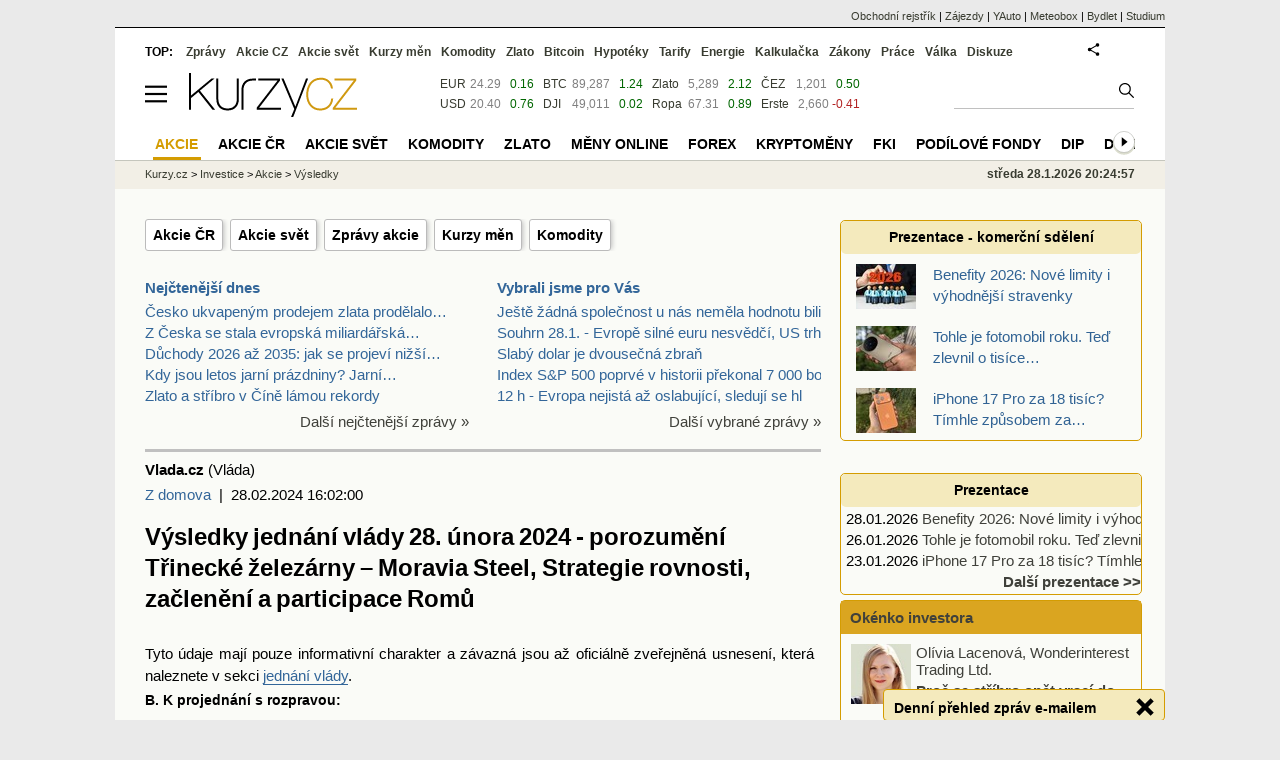

--- FILE ---
content_type: text/html; Charset=windows-1250
request_url: https://zpravy.kurzy.cz/759631-vysledky-jednani-vlady-28-unora-2024-porozumeni-trinecke-zelezarny--moravia-steel-strategie/
body_size: 73888
content:
<!DOCTYPE html>
<html lang="cs">
	<head>
	<meta http-equiv="X-UA-Compatible" content="IE=edge">

	
	<script>z_start = new Date();mobile_view=false;jsmobil=0;pp_gemius_identifier='bJg65lQdiyUcaJ.Ot8WA3qbSDiGUtkMFEWoPRiHjgM..u7';var pp_gemius_use_cmp=true;window['gtag_enable_tcf_support']=true</script>


	<meta charset="windows-1250"><meta http-equiv="content-language" content="cs">
	<title>Výsledky jednání vlády 28. února 2024 - porozumění Třinecké železárny – Moravia Steel, Strategie rovnosti, začlenění a participace Romů | Kurzy.cz</title>
	<meta name="description" content="Výsledky jednání vlády 28. února 2024"><meta property='og:image' content='https://i.fin.cz/zpravy/obrazky/31/759631/NZ6_8808_16_9_tw_254.jpg' /><meta name="author" content="Kurzy.cz">

	
		<meta name="viewport" content="width=990">
		<script>
	/* <![CDATA[ */
	var a_adv={rs_time:0,rs_timeout:1000,im:function(t){},ram:function(t){},repairIE:function(t){},all:function(t){},get_one:function(t,n){this.runfc("get_one",t,n)},rscript:function(t){},mscript:function(t){},runfc:function(t,n,i,e,o,r,f,s,u,c,m){if("undefined"==typeof a_advs)return 0==this.rs_time&&(this.rs_time=new Date().getTime()),new Date().getTime()-this.rs_time<this.rs_timeout&&"get_one"===t&&setTimeout(this.get_one.bind(this,n,i),100),!1;"get_one"===t&&a_advs.get_one(n,i)}};
	var alia_gSeznamSession
	var alia_adv = {code:'wAkcieVys',mc_msg_top:'10681',mc_msg_bot:'9400',mc_msg_rtb:'10681',AdFormCat:'208',tree_code:'wAkcieVys',flavour:'full',noview:'',lv:'1',nm:'1'};  
	var alia_gAdServer = 'rs.kurzy.cz'; 
	/*var alia_gAdServer = 'www.kurzy.cz';*/ 
	var alia_gAdPosition = 'wInvestice';
	var alia_gAdvBulkTemplates  = '______________';
	
		alia_adv.imm = '[base64]'; 
		var alia_gAdvBulkPositions  = '[base64]'; 
		var alia_gAdvPriority = '_doublesky_300adsense_|_250stranka_300adsense_|_rectangle_googlerectangle_|_rectangleclanky_rectangle_googlerectangle_'
	
	var alia_gCode = 'wAkcieVys';
	var alia_gLV = '1'
	var alia_gAdSpecialPosition = 'wZpravodaj'   
	
	var alia_gDFP = 1
	
	var alia_gVersion = ''
	var alia_adv_params = {};
	var a_adv_cizadb = false;
	var alia_gPrf = 'prf';
	/* ]]> */
</script>



	

	<script src="//s.fin.cz/l/levelN.asp?flavour=full&lmf=260127" async></script>

	 <link type="text/css" href="https://s.fin.cz/l/lm6.css?v=323" rel="stylesheet" media="all"> 

	
	
	<link rel="alternate" type="application/rss+xml" title="RSS kurzy.cz" href="https://www.kurzy.cz/zpravy/util/forext.dat?type=rss">
    <script defer src="https://s.fin.cz/l/js/all2025.js?lmf=251126b" charset="utf-8"></script>

	
	<script src="//ajax.googleapis.com/ajax/libs/jquery/3.6.0/jquery.min.js"></script>

	<meta name="robots" content="max-image-preview:large">
<link media="all" rel="stylesheet" href="https://s.fin.cz/l/mk_pridat_do_lm.css" type="text/css" />
<!-- Criteo Loader File -->
<script type="text/javascript" src="//dynamic.criteo.com/js/ld/ld.js?a=121473" async="true"></script>
<!-- END Criteo Loader File -->

<!-- Criteo Purchase Tag -->
<script type="text/javascript">
  window.criteo_q = window.criteo_q || [];
  var deviceType = /iPad/.test(navigator.userAgent) ? "t" : /Mobile|iP(hone|od)|Android|BlackBerry|IEMobile|Silk/.test(navigator.userAgent) ? "m" : "d";
  window.criteo_q.push(
    { event: "setAccount", account: 121473 },
    { event: "setEmail", email: "" },
    { event: "setSiteType", type: deviceType},
    { event: "trackTransaction",
      id: "1769628297690",
      item: [
       {id: "759631", price: "0.004", quantity: "1" }
     ]}
  );
</script>
<!-- END Criteo Purchase Tag -->
<script type="application/ld+json">
  {
    "@context": "https://schema.org",
    "@type": "NewsArticle",
    "headline": "Výsledky jednání vlády 28. února 2024 - porozumění Třinecké železárny – Moravia Steel, Strategie rovnosti, začlenění a participace Romů",
    "description": "Výsledky jednání vlády 28. února 2024",
    "image": ["https://i.fin.cz/zpravy/obrazky/31/759631/NZ6_8808_16_9_tw_254.jpg"],
    "datePublished": "2024-02-28T16:02:00.000+01:00"
  }
</script>
	<link rel="canonical" href="https://zpravy.kurzy.cz/759631-vysledky-jednani-vlady-28-unora-2024-porozumeni-trinecke-zelezarny--moravia-steel-strategie/">
	<link rel="previewimage" href="https://i.fin.cz/zpravy/obrazky/31/759631/NZ6_8808_16_9_tw_254.jpg">	
	</head>
	<body>
	
	
	<div id="adv_mobile"><script>a_adv.im('mobile')</script></div>
	
	<div id="ram" class="ecb">
	
		
		
			<div id="adv_ram"><script>a_adv.im('ram')</script></div>
		
		

		<div id="ram_inner" class="ecb">
		<script>a_adv.ram('k')</script>

		
			<div id="contentnew" class="ecb 1">
		

			
				
					<div id="adv_content"><script> a_adv.im('content') </script></div>
				
			

			
			
  

  <style>
  

  </style>

  
	<!-- levy pravy sloupec bez predelu -->
	<div id="main" class="ecb">
	  <div id="leftcolumn" class="ecb">
		
		
		
		
		<div class="menu-page-wrapper">
		<ul class="topmenu"><li><a href="https://www.kurzy.cz/akcie-cz/">Akcie ČR</a></li><li><a href="https://www.kurzy.cz/akcie-svet/">Akcie svět</a></li><li><a href="https://zpravy.kurzy.cz/akcie-ve-svete/">Zprávy akcie</a></li><li><a href="https://www.kurzy.cz/kurzy-men/aktualni/">Kurzy měn</a></li><li><a href="https://www.kurzy.cz/komodity/">Komodity</a></li></ul>  
		</div>
		
		
		<!--lc-->
		<div style="clear: both"><div style="clear: both"><div class="toptwins" style="float: left;">
  <div class="border">
  	<h3 class="headaa"><a href="https://zpravy.kurzy.cz/l.asp?SF=ctenost_dnes">Nejčtenější dnes</a></h3>
  	<p class="nepar" style="padding-left: 5px"><a href="https://zpravy.kurzy.cz/846431-cesko-ukvapenym-prodejem-zlata-prodelalo-realne-pres-130-miliard-korun-treba-na-zlate-uloupenem/" title="Česko ukvapeným prodejem zlata prodělalo reálně přes 130 miliard korun, třeba na zlatě uloupeném nacisty takřka miliardu" target="_top">Česko ukvapeným prodejem zlata prodělalo&hellip;</a></p><p class="par" style="padding-left: 5px"><a href="https://zpravy.kurzy.cz/846098-z-ceska-se-stala-evropska-miliardarska-mocnost-strnad-csg-by-mohl-jako-prvni-clovek-v-historii/" title="Z Česka se stala evropská miliardářská mocnost, Strnad (CSG) by mohl jako první člověk v historii ČR zaplatit všem spoluobčanům roční starobní důchody" target="_top">Z Česka se stala evropská miliardářská&hellip;</a></p><p class="nepar" style="padding-left: 5px"><a href="https://zpravy.kurzy.cz/844431-duchody-2026-az-2035-jak-se-projevi-nizsi-zapocet-vydelku-i-odpracovanych-let/" title="Důchody 2026 až 2035: jak se projeví nižší zápočet výdělků i odpracovaných let" target="_top">Důchody 2026 až 2035: jak se projeví nižší&hellip;</a></p><p class="par" style="padding-left: 5px"><a href="https://zpravy.kurzy.cz/846569-kdy-jsou-letos-jarni-prazdniny-jarni-prazdniny-2026-terminy/" title="Kdy jsou letos jarní prázdniny? Jarní prázdniny 2026 termíny" target="_top">Kdy jsou letos jarní prázdniny? Jarní&hellip;</a></p><p class="nepar" style="padding-left: 5px"><a href="https://zlato.kurzy.cz/zpravy/846633-zlato-a-stribro-v-cine-lamou-rekordy/" title="Zlato a stříbro v Číně lámou rekordy" target="_top">Zlato a stříbro v Číně lámou rekordy</a></p>
  </div>	
  <p class="dalsi"><a href="https://zpravy.kurzy.cz/l.asp?SF=ctenost_dnes">Další nejčtenější zprávy »</a></p>
</div>
<div class="toptwins" style="float: right;">
<div class="border">
<h3 class="headaa"><a href="https://zpravy.kurzy.cz/vybrali-jsme-pro-vas/">Vybrali jsme pro Vás</a></h3>
<p style="padding-left: 5px"><a href="https://zpravy.kurzy.cz/846726-jeste-zadna-spolecnost-u-nas-nemela-hodnotu-bilion-korun-ve-stredu-vsak-k-tomu-kratce-doslo/" target="_top" onclick="click_stat('vybr-846726-3-1', alia_gCode)" title="Ještě žádná společnost u nás neměla hodnotu bilion korun, ve středu však k tomu krátce došlo">Ještě žádná společnost u nás neměla hodnotu bilion</a></p>
<p style="padding-left: 5px"><a href="https://zpravy.kurzy.cz/846704-souhrn-28-1-evrope-silne-euru-nesvedci-us-trhy-rostou-sp500-poprve-nad-7000-body-diky/" target="_top" onclick="click_stat('vybr-846704-3-2', alia_gCode)" title="Souhrn 28.1. - Evropě silné euru nesvědčí, US trhy rostou, SP500 poprvé nad 7000 body díky výsledkům v technologiích, BCPP v plusu, koruna slabší, ropa nad 67 USD, zlato dotírá už na 5300 USD">Souhrn 28.1. - Evropě silné euru nesvědčí, US trhy</a></p>
<p style="padding-left: 5px"><a href="https://zpravy.kurzy.cz/846703-slaby-dolar-je-dvousecna-zbran/" target="_top" onclick="click_stat('vybr-846703-3-3', alia_gCode)" title="Slabý dolar je dvousečná zbraň">Slabý dolar je dvousečná zbraň</a></p>
<p style="padding-left: 5px"><a href="https://zpravy.kurzy.cz/846687-index-sp-500-poprve-v-historii-prekonal-7-000-bodu/" target="_top" onclick="click_stat('vybr-846687-3-4', alia_gCode)" title="Index S&amp;P 500 poprvé v historii překonal 7 000 bodů">Index S&P 500 poprvé v historii překonal 7 000 bod</a></p>
<p style="padding-left: 5px"><a href="https://zpravy.kurzy.cz/846640-12-h-evropa-nejista-az-oslabujici-sleduji-se-hlavne-firemni-vysledky-bcpp-v-plusu-diky-monete/" target="_top" onclick="click_stat('vybr-846640-3-5', alia_gCode)" title="12 h - Evropa nejistá až oslabující, sledují se hlavně firemní výsledky, BCPP v plusu díky Monetě, CSG a ČEZu, ropa testovala 67 USD, zlato nezastavuje a míří k 5300 USD, bitcoin nudný">12 h - Evropa nejistá až oslabující, sledují se hl</a></p>
</div>
<p class="dalsi"><a href="https://zpravy.kurzy.cz/vybrali-jsme-pro-vas/">Další vybrané zprávy »</a></p>
</div>
<br style="clear: both;" /></div><a name="vrsek"></a></div><div></div>
<div></div>
<hr />
<div id="zprava">
	
	
	<div id="zprautor">
		
		<a href="https://zpravy.kurzy.cz/?Writer=2610"><b>Vlada.cz</b></a>&nbsp;(Vláda)
	</div>
	<div id="zprtime"><a href="https://zpravy.kurzy.cz/domaci-politika/" title="Další zprávy z rubriky Z domova">Z domova</a>  |  28.02.2024 16:02:00</div>

	<h1>Výsledky jednání vlády 28. února 2024 - porozumění Třinecké železárny – Moravia Steel, Strategie rovnosti, začlenění a participace Romů</h1>
	<div id="adv_topclient1"><script> a_adv.im('topclient1') </script></div>
	<div id="zprbody">
		<div id="adv_rectangle"> <script type="text/javascript"> a_adv.im('rectangle') </script> </div>
		<div id="zprtext"><p><em>Tyto údaje mají pouze informativní charakter a závazná jsou až oficiálně zveřejněná usnesení, která naleznete v sekci <a href="https://web.kurzy.cz/odok/portal/zvlady/jednani-detail/2024-02-21" rel="nofollow">jednání vlády</a>.</em>
</p>
<h4>B. K projednání s rozpravou:</h4>
<p>
    1. Návrh na změnu systemizace služebních a <a href="https://prace.kurzy.cz/urad-prace/volna-mista/" title="Volná pracovní místa MPSV" class="dictlnk">pracovních míst</a> s účinností od 1. března <a href="https://www.kurzy.cz/finance/2024/" title="Rok 2024" class="dictlnk">2024</a>
    <br />
čj. 132/24
    <br />
Předkládá: 1. místopředseda <a href="https://www.kurzy.cz/volby/vlada/" title="Vláda" class="dictlnk">vlády</a> a ministr vnitra
    <br />
<a href="https://www.kurzy.cz/akcie/vysledky/" title="Výsledky firem" class="dictlnk">Výsledek</a> jednání <a href="https://www.kurzy.cz/volby/vlada/" title="Vláda" class="dictlnk">vlády</a>: <strong>schváleno.</strong>
</p>
<p>
    7. Memorandum o porozumění mezi skupinou <a href="https://www.kurzy.cz/akcie-cz/akcie/trinecke-zelezarny-1489/" title="Akcie TŘINECKÉ ŽELEZÁRNY - online kurzy akcií." class="dictlnk">Třinecké železárny</a> – Moravia Steel, zastoupenou společností <a href="https://www.kurzy.cz/akcie-cz/akcie/trinecke-zelezarny-1489/" title="Akcie TŘINECKÉ ŽELEZÁRNY - online kurzy akcií." class="dictlnk">Třinecké železárny</a>, a.s., <a href="https://www.kurzy.cz/volby/vlada/" title="Vláda" class="dictlnk">vládou</a> České republiky a <a href="https://regiony.kurzy.cz/kraj/moravskoslezsky/" title="Moravskoslezský kraj" class="dictlnk">Moravskoslezským krajem</a>
    <br />
čj. 148/24
    <br />
Předkládá: ministr <a href="https://www.kurzy.cz/makroekonomika/prumysl/" title="Průmysl" class="dictlnk">průmyslu</a> a <a href="https://www.kurzy.cz/koronavirus/obchody/" title="Uzavření a otevření obchodů" class="dictlnk">obchodu</a>
    <br />
<a href="https://www.kurzy.cz/akcie/vysledky/" title="Výsledky firem" class="dictlnk">Výsledek</a> jednání <a href="https://www.kurzy.cz/volby/vlada/" title="Vláda" class="dictlnk">vlády</a>: <strong>schváleno.</strong>
</p><div id="adv_rectangleclanky"> <script type="text/javascript"> a_adv.im('rectangleclanky') </script> </div>
<p>
    10. Návrh <a href="https://www.kurzy.cz/volby/prezident-2023-kandidati/" title="Kandidáti na prezidenta 2023" class="dictlnk">kandidátů</a> na funkci členů Orgánu nezávislé kontroly zpravodajských <a href="https://www.kurzy.cz/ekonomika/sluzby/" title="Služby, vývoj a tržby" class="dictlnk">služeb</a> České republiky
    <br />
čj. 155/24
    <br />
Předkládá: předseda <a href="https://www.kurzy.cz/volby/vlada/" title="Vláda" class="dictlnk">vlády</a>
    <br />
<a href="https://www.kurzy.cz/akcie/vysledky/" title="Výsledky firem" class="dictlnk">Výsledek</a> jednání <a href="https://www.kurzy.cz/volby/vlada/" title="Vláda" class="dictlnk">vlády</a>: <strong>schváleno.</strong>
</p>
<p>
    11. Žádost Ministerstva <a href="https://www.kurzy.cz/ekonomika/zdravotnictvi/" title="Zdravotnictví" class="dictlnk">zdravotnictví</a> o souhlas <a href="https://www.kurzy.cz/volby/vlada/" title="Vláda" class="dictlnk">vlády</a> <a href="https://www.kurzy.cz/svet/ceska-republika/" title="ČR" class="dictlnk">ČR</a> se stanovením podmínek úhrady ze <a href="https://www.kurzy.cz/mzda/zdravotni-pojisteni/" title="Zdravotní pojištění" class="dictlnk">zdravotního pojištění</a> a ceny pro konečného spotřebitele antibiotických léčivých přípravků navazujícími <a href="https://www.kurzy.cz/koronavirus/opatreni/" title="Opatření" class="dictlnk">mimořádnými opatřeními</a> Ministerstva <a href="https://www.kurzy.cz/ekonomika/zdravotnictvi/" title="Zdravotnictví" class="dictlnk">zdravotnictví</a> podle § 32c <a href="https://www.kurzy.cz/zakony/" title="Zákony" class="dictlnk">zákona</a> č. 48/<a href="https://www.kurzy.cz/finance/1997/" title="Rok 1997" class="dictlnk">1997</a> Sb., o veřejném <a href="https://www.kurzy.cz/mzda/zdravotni-pojisteni/" title="Zdravotní pojištění" class="dictlnk">zdravotním pojištění</a> a o změně a doplnění některých souvisejících <a href="https://www.kurzy.cz/zakony/" title="Zákony" class="dictlnk">zákonů</a>, ve znění pozdějších předpisů
    <br />
čj. 150/24
    <br />
Předkládá: místopředseda <a href="https://www.kurzy.cz/volby/vlada/" title="Vláda" class="dictlnk">vlády</a> a ministr <a href="https://www.kurzy.cz/ekonomika/zdravotnictvi/" title="Zdravotnictví" class="dictlnk">zdravotnictví</a>
    <br />
<a href="https://www.kurzy.cz/akcie/vysledky/" title="Výsledky firem" class="dictlnk">Výsledek</a> jednání <a href="https://www.kurzy.cz/volby/vlada/" title="Vláda" class="dictlnk">vlády</a>: <strong>schváleno.</strong>
</p>
<h4>C. K projednání bez rozpravy:</h4>
<p>
    2. Návrh na jmenování rektora Univerzity <a href="https://www.kurzy.cz/obec/hradec-kralove/" title="Hradec Králové" class="dictlnk">Hradec Králové</a> pro období <a href="https://www.kurzy.cz/finance/2024/" title="Rok 2024" class="dictlnk">2024</a>–<a href="https://www.kurzy.cz/finance/2028/" title="Rok 2028" class="dictlnk">2028</a>
    <br />
čj. 131/24
    <br />
Předkládá: ministr školství‚ mládeže a tělovýchovy
    <br />
<a href="https://www.kurzy.cz/akcie/vysledky/" title="Výsledky firem" class="dictlnk">Výsledek</a> jednání <a href="https://www.kurzy.cz/volby/vlada/" title="Vláda" class="dictlnk">vlády</a>: <strong>schváleno.</strong>
</p>
<p>
    3. Vyhlášení výběrového řízení na služební místo <a href="https://www.kurzy.cz/stat/" title="Stát" class="dictlnk">státního</a> tajemníka v Ministerstvu <a href="https://www.kurzy.cz/ekonomika/zdravotnictvi/" title="Zdravotnictví" class="dictlnk">zdravotnictví</a>
    <br />
čj. 135/24
    <br />
Předkládá: 1. místopředseda <a href="https://www.kurzy.cz/volby/vlada/" title="Vláda" class="dictlnk">vlády</a> a ministr vnitra
    <br />
<a href="https://www.kurzy.cz/akcie/vysledky/" title="Výsledky firem" class="dictlnk">Výsledek</a> jednání <a href="https://www.kurzy.cz/volby/vlada/" title="Vláda" class="dictlnk">vlády</a>: <strong>schváleno.</strong>
</p>
<p>
    4. Informace o naplňování Strategie rovnosti, začlenění a participace Romů (Strategie romské integrace) <a href="https://www.kurzy.cz/finance/2021/" title="Rok 2021" class="dictlnk">2021</a>–<a href="https://www.kurzy.cz/finance/2030/" title="Rok 2030" class="dictlnk">2030</a> v <a href="https://www.kurzy.cz/finance/2022/" title="Rok 2022" class="dictlnk">roce 2022</a>
    <br />
čj. 136/24
    <br />
Předkládají: předseda <a href="https://www.kurzy.cz/volby/vlada/" title="Vláda" class="dictlnk">vlády</a> a vládní zmocněnkyně pro záležitosti romské menšiny
    <br />
<a href="https://www.kurzy.cz/akcie/vysledky/" title="Výsledky firem" class="dictlnk">Výsledek</a> jednání <a href="https://www.kurzy.cz/volby/vlada/" title="Vláda" class="dictlnk">vlády</a>: <strong>schváleno.</strong>
</p>
<p>
    5. Zpráva o stavu přidělování gescí a plnění legislativních závazků vyplývajících z členství České republiky v <a href="https://www.kurzy.cz/ekonomika/eu/" title="Evropská unie" class="dictlnk">Evropské unii</a> za IV. čtvrtletí <a href="https://www.kurzy.cz/finance/2023/" title="Rok 2023" class="dictlnk">2023</a>
    <br />
čj. 125/24
    <br />
Předkládá: ministr pro legislativu a předseda Legislativní rady <a href="https://www.kurzy.cz/volby/vlada/" title="Vláda" class="dictlnk">vlády</a>
    <br />
<a href="https://www.kurzy.cz/akcie/vysledky/" title="Výsledky firem" class="dictlnk">Výsledek</a> jednání <a href="https://www.kurzy.cz/volby/vlada/" title="Vláda" class="dictlnk">vlády</a>: <strong>schváleno.</strong>
</p>
<p>
    6. Předložení dodatečné Závěrečné evaluační zprávy za strategický <a href="https://www.kurzy.cz/akcie/cilove-ceny/" title="Cílové ceny" class="dictlnk">cíl</a> č. 3 Strategického rámce rozvoje veřejné správy <a href="https://www.kurzy.cz/svet/ceska-republika/" title="ČR" class="dictlnk">ČR</a> pro období <a href="https://www.kurzy.cz/finance/2014/" title="Rok 2014" class="dictlnk">2014</a>–<a href="https://www.kurzy.cz/finance/2020/" title="Rok 2020" class="dictlnk">2020</a>
    <br />
čj. 126/24
    <br />
Předkládá: 1. místopředseda <a href="https://www.kurzy.cz/volby/vlada/" title="Vláda" class="dictlnk">vlády</a> a ministr vnitra
    <br />
<a href="https://www.kurzy.cz/akcie/vysledky/" title="Výsledky firem" class="dictlnk">Výsledek</a> jednání <a href="https://www.kurzy.cz/volby/vlada/" title="Vláda" class="dictlnk">vlády</a>: <strong>schváleno.</strong>
</p>
<p>
    8. <a href="https://www.kurzy.cz/stat/" title="Stát" class="dictlnk">Státní</a> léčebné lázně <a href="https://www.kurzy.cz/obec/bludov-okres-sumperk/" title="Bludov" class="dictlnk">Bludov</a>, <a href="https://www.kurzy.cz/stat/" title="Stát" class="dictlnk">státní</a> podnik – navýšení kmenového jmění <a href="https://www.kurzy.cz/stat/" title="Stát" class="dictlnk">státního</a> podniku peněžitým vkladem zakladatele Ministerstva <a href="https://www.kurzy.cz/ekonomika/zdravotnictvi/" title="Zdravotnictví" class="dictlnk">zdravotnictví</a>, návrh na zrušení <a href="https://www.kurzy.cz/stat/" title="Stát" class="dictlnk">státního</a> podniku bez právního nástupce a uvedení <a href="https://www.kurzy.cz/stat/" title="Stát" class="dictlnk">státního</a> podniku do likvidace
    <br />
čj. 145/24
    <br />
Předkládá: místopředseda <a href="https://www.kurzy.cz/volby/vlada/" title="Vláda" class="dictlnk">vlády</a> a ministr <a href="https://www.kurzy.cz/ekonomika/zdravotnictvi/" title="Zdravotnictví" class="dictlnk">zdravotnictví</a>
    <br />
<a href="https://www.kurzy.cz/akcie/vysledky/" title="Výsledky firem" class="dictlnk">Výsledek</a> jednání <a href="https://www.kurzy.cz/volby/vlada/" title="Vláda" class="dictlnk">vlády</a>: <strong>schváleno.</strong>
</p>
<p>
    9. Pracovní návštěva ministra zahraničních věcí ve <a href="https://www.kurzy.cz/ekonomika/usa/" title="Ekonomika USA" class="dictlnk">Spojených státech</a> <a href="https://www.kurzy.cz/svet/spojene-staty-americke/" title="Spojené státy americké" class="dictlnk">amerických</a> ve dnech 12. až 16. března <a href="https://www.kurzy.cz/finance/2024/" title="Rok 2024" class="dictlnk">2024</a>
    <br />
čj. 138/24
    <br />
Předkládá: ministr zahraničních věcí
    <br />
<a href="https://www.kurzy.cz/akcie/vysledky/" title="Výsledky firem" class="dictlnk">Výsledek</a> jednání <a href="https://www.kurzy.cz/volby/vlada/" title="Vláda" class="dictlnk">vlády</a>: <strong>schváleno.</strong>
</p>
<h4>
    D. Různé
    <br />
* * *
</h4>
<h4>Pro informaci:</h4>
<p>
    1. Zpráva o rodině <a href="https://www.kurzy.cz/finance/2023/" title="Rok 2023" class="dictlnk">2023</a>
    <br />
čj. 130/24
    <br />
Předkládá: místopředseda <a href="https://www.kurzy.cz/volby/vlada/" title="Vláda" class="dictlnk">vlády</a> a ministr <a href="https://www.kurzy.cz/stat/mpsv/" title="MPSV - Ministerstvo práce a sociálních věcí" class="dictlnk">práce a sociálních věcí</a>
</p>
<p>
    2. Informace o veřejné zakázce „Modernizace letounu JAS-39 C/D Gripen“
    <br />
čj. 134/24
    <br />
Předkládá: ministryně obrany
</p></div>
		
		<div id="adv_googlerectangle"> <script type="text/javascript"> a_adv.im('googlerectangle') </script> </div>
		<div id="zprtools" class="ecb"> 
			<div id="tisknout"><div class='m_social'></div><script type='text/javascript'>social={email:'https://zpravy.kurzy.cz/r.asp?MessageId=759631',nazory:'https://www.kurzy.cz/nazory/default.asp?A=N&amp;TT=Z&amp;ST=759631'}</script></div>
			<div id="doporuceni"></div>
			<div id="sdileni"></div>
			
			
		</div>
		
		
		
		<div id="html_bot"><hr /><div id="m_html_bot"><h2>Výsledky firem - tržby, zisk</h2><div id="zpravy"><div class="rubrika"><div class="zpravy ecb rowcln"><span class="datum cola">dnes 17:05</span><span class="colb"> <a href="https://zpravy.kurzy.cz/846704-souhrn-28-1-evrope-silne-euru-nesvedci-us-trhy-rostou-sp500-poprve-nad-7000-body-diky/" onclick="click_stat('stream-846704-2-1', alia_gCode)" title="Souhrn 28.1. - Evropě silné euru nesvědčí, US trhy rostou, SP500 poprvé nad 7000 body díky výsledkům v technologiích, BCPP v plusu, koruna slabší, ropa nad 67 USD, zlato dotírá už na 5300 USD">Souhrn 28.1. - Evropě silné euru nesvědčí, US trhy rostou, SP500 poprvé nad 7000 bod...</a> <span class="autor">(Kurzy.cz)</span> <span class="rubrika_klik"><a href="https://zpravy.kurzy.cz/investice/" title="Více zpráv z rubriky Investice" onclick="click_stat('stream-846704-4-1', alia_gCode)">Investice</a></span></span></div>
<div class="zpravy ecb rowcln"><span class="datum cola">dnes 16:53</span><span class="colb"> <a href="https://zpravy.kurzy.cz/846706-starbucks-posiluje-po-vysledcich-za-q4-diky-obratu-na-americkem-trhu/" onclick="click_stat('stream-846706-2-2', alia_gCode)" title="Starbucks posiluje po výsledcích za Q4 díky obratu na americkém trhu">Starbucks posiluje po výsledcích za Q4 díky obratu na americkém trhu</a> <span class="autor">(XTB)</span> <span class="rubrika_klik"><a href="https://zpravy.kurzy.cz/investice/" title="Více zpráv z rubriky Investice" onclick="click_stat('stream-846706-4-2', alia_gCode)">Investice</a></span></span></div>
<div class="zpravy ecb rowcln"><span class="datum cola">dnes 15:47</span><span class="colb"> <a href="https://zpravy.kurzy.cz/846690-uspesny-den-ciparu-posila-akcie-v-celem-sektoru-nahoru/" onclick="click_stat('stream-846690-2-3', alia_gCode)" title="Úspěšný den čipařů posílá akcie v celém sektoru nahoru">Úspěšný den čipařů posílá akcie v celém sektoru nahoru</a> <span class="autor">(Patria Finance)</span> <span class="rubrika_klik"><a href="https://zpravy.kurzy.cz/investice/" title="Více zpráv z rubriky Investice" onclick="click_stat('stream-846690-4-3', alia_gCode)">Investice</a></span></span></div>
<div class="zpravy ecb rowcln"><span class="datum cola">dnes 15:45</span><span class="colb"> <a href="https://zpravy.kurzy.cz/846687-index-sp-500-poprve-v-historii-prekonal-7-000-bodu/" onclick="click_stat('stream-846687-2-4', alia_gCode)" title="Index S&amp;P 500 poprvé v historii překonal 7 000 bodů">Index S&P 500 poprvé v historii překonal 7 000 bodů</a> <span class="autor">(Kurzy.cz)</span> <span class="rubrika_klik"><a href="https://zpravy.kurzy.cz/akcie-ve-svete/" title="Více zpráv z rubriky Akcie ve světě" onclick="click_stat('stream-846687-4-4', alia_gCode)">Akcie ve světě</a></span></span></div>
<div class="zpravy ecb rowcln"><span class="datum cola">dnes 14:02</span><span class="colb"> <a href="https://zpravy.kurzy.cz/846684-petina-deti-necte-knihy-a-vetsina-jiz-vyuzila-ai-ukazaly-vysledky-miniscitani-2025/" onclick="click_stat('stream-846684-2-5', alia_gCode)" title="Pětina dětí nečte knihy a většina již využila AI, ukázaly výsledky Minisčítání 2025">Pětina dětí nečte knihy a většina již využila AI, ukázaly výsledky Minisčítání 2025</a> <span class="autor">(ČSÚ)</span> <span class="rubrika_klik"><a href="https://zpravy.kurzy.cz/makroekonomika/" title="Více zpráv z rubriky Makroekonomika" onclick="click_stat('stream-846684-4-5', alia_gCode)">Makroekonomika</a></span></span></div>
<div class="zpravy ecb rowcln"><span class="datum cola">dnes 13:53</span><span class="colb"> <a href="https://zpravy.kurzy.cz/846668-vysledky-s-filipem-galkem-lvmh-celi-tlaku-v-segmentu-alkoholu-a-nejistote-kolem-cel-video/" onclick="click_stat('stream-846668-2-6', alia_gCode)" title="Výsledky s Filipem Galkem: LVMH čelí tlaku v segmentu alkoholu a nejistotě kolem cel (video)">Výsledky s Filipem Galkem: LVMH čelí tlaku v segmentu alkoholu a nejistotě kolem cel...</a> <span class="autor">(XTB)</span> <span class="rubrika_klik"><a href="https://zpravy.kurzy.cz/investice/" title="Více zpráv z rubriky Investice" onclick="click_stat('stream-846668-4-6', alia_gCode)">Investice</a></span></span></div>
<div class="zpravy ecb rowcln"><span class="datum cola">dnes 13:21</span><span class="colb"> <a href="https://zpravy.kurzy.cz/846655-celkova-zadluzenost-vysledky-podniku-za-3-ctvrtleti-2025-ctvrtletni-zprava-o-financni-situaci/" onclick="click_stat('stream-846655-2-7', alia_gCode)" title="Celková zadluženost - Výsledky podniků za 3. čtvrtletí 2025 - Čtvrtletní zpráva o finanční situaci převážně velkých nefinančních podniků">Celková zadluženost - Výsledky podniků za 3. čtvrtletí 2025 - Čtvrtletní zpráva o fi...</a> <span class="autor">(MPO)</span> <span class="rubrika_klik"><a href="https://zpravy.kurzy.cz/firmy/" title="Více zpráv z rubriky Údaje o firmách" onclick="click_stat('stream-846655-4-7', alia_gCode)">Údaje o firmách</a></span></span></div>
<div class="zpravy ecb rowcln"><span class="datum cola">dnes 13:18</span><span class="colb"> <a href="https://zpravy.kurzy.cz/846656-lvmh--7--zklamala-vysledky-i-vyhledem-luxusni-sektor-ceka-delsi-utlum/" onclick="click_stat('stream-846656-2-8', alia_gCode)" title="LVMH (-7 %) zklamala výsledky i výhledem. Luxusní sektor čeká delší útlum">LVMH (-7 %) zklamala výsledky i výhledem. Luxusní sektor čeká delší útlum</a> <span class="autor">(Patria Finance)</span> <span class="rubrika_klik"><a href="https://zpravy.kurzy.cz/investice/" title="Více zpráv z rubriky Investice" onclick="click_stat('stream-846656-4-8', alia_gCode)">Investice</a></span></span></div>
<div class="zpravy ecb rowcln"><span class="datum cola">dnes 13:14</span><span class="colb"> <a href="https://zpravy.kurzy.cz/846654-financni-paka-vysledky-podniku-za-3-ctvrtleti-2025-ctvrtletni-zprava-o-financni-situaci/" onclick="click_stat('stream-846654-2-9', alia_gCode)" title="Finanční páka - Výsledky podniků za 3. čtvrtletí 2025 - Čtvrtletní zpráva o finanční situaci převážně velkých nefinančních podniků">Finanční páka - Výsledky podniků za 3. čtvrtletí 2025 - Čtvrtletní zpráva o finanční...</a> <span class="autor">(MPO)</span> <span class="rubrika_klik"><a href="https://zpravy.kurzy.cz/firmy/" title="Více zpráv z rubriky Údaje o firmách" onclick="click_stat('stream-846654-4-9', alia_gCode)">Údaje o firmách</a></span></span></div>
<div class="zpravy ecb rowcln"><span class="datum cola">dnes 13:07</span><span class="colb"> <a href="https://zpravy.kurzy.cz/846653-roe--rentabilita-aktiv-vysledky-podniku-za-3-ctvrtleti-2025-ctvrtletni-zprava-o-financni/" onclick="click_stat('stream-846653-2-10', alia_gCode)" title="ROE – rentabilita aktiv: Výsledky podniků za 3. čtvrtletí 2025 - Čtvrtletní zpráva o finanční situaci převážně velkých nefinančních podniků">ROE – rentabilita aktiv: Výsledky podniků za 3. čtvrtletí 2025 - Čtvrtletní zpráva o...</a> <span class="autor">(MPO)</span> <span class="rubrika_klik"><a href="https://zpravy.kurzy.cz/firmy/" title="Více zpráv z rubriky Údaje o firmách" onclick="click_stat('stream-846653-4-10', alia_gCode)">Údaje o firmách</a></span></span></div>
<div class="zpravy ecb rowcln"><span class="datum cola">dnes 12:59</span><span class="colb"> <a href="https://zpravy.kurzy.cz/846652-roa--rentabilita-aktiv-vysledky-podniku-za-3-ctvrtleti-2025-ctvrtletni-zprava-o-financni/" onclick="click_stat('stream-846652-2-11', alia_gCode)" title="ROA – rentabilita aktiv: Výsledky podniků za 3. čtvrtletí 2025 - Čtvrtletní zpráva o finanční situaci převážně velkých nefinančních podniků">ROA – rentabilita aktiv: Výsledky podniků za 3. čtvrtletí 2025 - Čtvrtletní zpráva o...</a> <span class="autor">(MPO)</span> <span class="rubrika_klik"><a href="https://zpravy.kurzy.cz/firmy/" title="Více zpráv z rubriky Údaje o firmách" onclick="click_stat('stream-846652-4-11', alia_gCode)">Údaje o firmách</a></span></span></div>
<div class="zpravy ecb rowcln"><span class="datum cola">dnes 12:51</span><span class="colb"> <a href="https://zpravy.kurzy.cz/846651-prumerne-investice-na-zamestnance-vysledky-podniku-za-3-ctvrtleti-2025-ctvrtletni-zprava-o/" onclick="click_stat('stream-846651-2-12', alia_gCode)" title="Průměrné investice na zaměstnance - Výsledky podniků za 3. čtvrtletí 2025 - Čtvrtletní zpráva o finanční situaci převážně velkých nefinančních podniků">Průměrné investice na zaměstnance - Výsledky podniků za 3. čtvrtletí 2025 - Čtvrtlet...</a> <span class="autor">(MPO)</span> <span class="rubrika_klik"><a href="https://zpravy.kurzy.cz/firmy/" title="Více zpráv z rubriky Údaje o firmách" onclick="click_stat('stream-846651-4-12', alia_gCode)">Údaje o firmách</a></span></span></div>
<div class="zpravy ecb rowcln"><span class="datum cola">dnes 12:46</span><span class="colb"> <a href="https://zpravy.kurzy.cz/846650-investice-vysledky-podniku-za-3-ctvrtleti-2025-ctvrtletni-zprava-o-financni-situaci-prevazne/" onclick="click_stat('stream-846650-2-13', alia_gCode)" title="Investice - Výsledky podniků za 3. čtvrtletí 2025 - Čtvrtletní zpráva o finanční situaci převážně velkých nefinančních podniků">Investice - Výsledky podniků za 3. čtvrtletí 2025 - Čtvrtletní zpráva o finanční sit...</a> <span class="autor">(MPO)</span> <span class="rubrika_klik"><a href="https://zpravy.kurzy.cz/firmy/" title="Více zpráv z rubriky Údaje o firmách" onclick="click_stat('stream-846650-4-13', alia_gCode)">Údaje o firmách</a></span></span></div>
<div class="zpravy ecb rowcln"><span class="datum cola">dnes 12:26</span><span class="colb"> <a href="https://zpravy.kurzy.cz/846640-12-h-evropa-nejista-az-oslabujici-sleduji-se-hlavne-firemni-vysledky-bcpp-v-plusu-diky-monete/" onclick="click_stat('stream-846640-2-14', alia_gCode)" title="12 h - Evropa nejistá až oslabující, sledují se hlavně firemní výsledky, BCPP v plusu díky Monetě, CSG a ČEZu, ropa testovala 67 USD, zlato nezastavuje a míří k 5300 USD, bitcoin nudný">12 h - Evropa nejistá až oslabující, sledují se hlavně firemní výsledky, BCPP v plus...</a> <span class="autor">(Kurzy.cz)</span> <span class="rubrika_klik"><a href="https://zpravy.kurzy.cz/investice/" title="Více zpráv z rubriky Investice" onclick="click_stat('stream-846640-4-14', alia_gCode)">Investice</a></span></span></div>
<div class="zpravy ecb rowcln"><span class="datum cola">dnes 12:25</span><span class="colb"> <a href="https://zpravy.kurzy.cz/846677-us500-na-historickem-maximu-pred-zasedanim-fedu-podpori-momentum-bigtech/" onclick="click_stat('stream-846677-2-15', alia_gCode)" title="US500 na historickém maximu před zasedáním Fedu Podpoří momentum BigTech?">US500 na historickém maximu před zasedáním Fedu Podpoří momentum BigTech?</a> <span class="autor">(XTB)</span> <span class="rubrika_klik"><a href="https://zpravy.kurzy.cz/investice/" title="Více zpráv z rubriky Investice" onclick="click_stat('stream-846677-4-15', alia_gCode)">Investice</a></span></span></div></div></div>
</div></div>
		<hr />
		<div class="rubrika" id="zpr_posledni_zpravy">
	<div class="border">
		<div class="headb ecb">
			<h3 class="titlew">Poslední zprávy z rubriky <a href="https://zpravy.kurzy.cz/domaci-politika/" target="_top">Z domova</a>:</h3>
		</div>
		
		<div class="zpravy ecb rowcl pl">
			<span class="datum cola">St 14:40</span>
			<span class="colb"> <a target="_top" href="https://www.bydlet.cz/846688-bourani-nejvic-se-plati-za-topeni-kazdy-stupen-navic-je-znat-na-uhlikove-stope-i-penezich-audio/" title="Bourání: Nejvíc se platí za topení. Každý stupeň navíc je znát na uhlíkové stopě i penězích (audio)"  onclick="click_stat('poslrubr-846688-3-1', alia_gCode)">Bourání: Nejvíc se platí za topení. Každý stupeň navíc je znát na uhlíkové stopě i</a> <span class="autor">Rozhlas.cz (ČRo)</span></span>
		</div>
		
		<div class="zpravy ecb rowcl ps">
			<span class="datum cola">St 14:12</span>
			<span class="colb"> <a target="_top" href="https://zpravy.kurzy.cz/846664-pirati-spolu-s-celou-opozici-sbiraji-podpisy-pro-neduveru-vlade-premier-dle-nich-kryje-ministra/" title="Piráti spolu s celou opozicí sbírají podpisy pro nedůvěru vládě. Premiér dle nich kryje ministra, který vydírá prezidenta"  onclick="click_stat('poslrubr-846664-3-2', alia_gCode)">Piráti spolu s celou opozicí sbírají podpisy pro nedůvěru vládě.</a> <span class="autor">pirati.cz (Pirátská strana)</span></span>
		</div>
		
		<div class="zpravy ecb rowcl pl">
			<span class="datum cola">St 13:34</span>
			<span class="colb"> <a target="_top" href="https://zpravy.kurzy.cz/846694-veda-plus-presne-pred-40-lety-havaroval-raketoplan-challenger-audio/" title="Věda Plus: Přesně před 40 lety havaroval raketoplán Challenger (audio)"  onclick="click_stat('poslrubr-846694-3-3', alia_gCode)">Věda Plus: Přesně před 40 lety havaroval raketoplán Challenger (audio)</a> <span class="autor">Rozhlas.cz (ČRo)</span></span>
		</div>
		
		<div class="zpravy ecb rowcl ps">
			<span class="datum cola">St 12:17</span>
			<span class="colb"> <a target="_top" href="https://zpravy.kurzy.cz/846657-bum-prask-oslavy-noveho-roku-s-interaktivni-mapou/" title="Bum. Prásk. Oslavy Nového roku s interaktivní mapou"  onclick="click_stat('poslrubr-846657-3-4', alia_gCode)">Bum. Prásk. Oslavy Nového roku s interaktivní mapou</a> <span class="autor">STEM/MARK Research (STEM/MARK)</span></span>
		</div>
		
		<div class="zpravy ecb rowcl pl">
			<span class="datum cola">St 10:06</span>
			<span class="colb"> <a target="_top" href="https://zpravy.kurzy.cz/846641-benesova-vila-v-sezimove-usti-bude-slouzit-verejnosti-areal-prejde-na-husitske-muzeum-v-tabore/" title="Benešova vila v Sezimově Ústí bude sloužit veřejnosti. Areál přejde na Husitské muzeum v Táboře"  onclick="click_stat('poslrubr-846641-3-5', alia_gCode)">Benešova vila v Sezimově Ústí bude sloužit veřejnosti. Areál přejde na Husitské&hellip;</a> <span class="autor">Vlada.cz (Vláda)</span></span>
		</div>
		
	</div>
</div>
<br /><div class="rubrika rowcl" id="zpr_prectete_take">
<div class="headb ecb"><h3 class="title">Přečtěte si také:</h3></div>
<div class="zpravy ecb pl"><span class="datum cola">09.07.2025</span><span class="colbs"><a href="https://zpravy.kurzy.cz/819689-vysledky-jednani-vlady-9-cervence-2025-implementacni-plan-hospodarske-strategie/" title="Výsledky jednání vlády 9. července 2025 - Implementační plán Hospodářské strategie" onclick="click_stat('souvis-819689-3-1', alia_gCode)">Výsledky jednání vlády 9. července 2025 - Implementační plán Hospodářské strategie</a> <span class="autor">Vlada.cz (Vláda)</span></span></div>
<div class="zpravy ecb ps"><span class="datum cola">27.08.2024</span><span class="colbs"><a href="https://zpravy.kurzy.cz/782060-materialy-na-jednani-vlady-dne-28-srpna-2024/" title="Materiály na jednání vlády dne 28. srpna 2024" onclick="click_stat('souvis-782060-3-2', alia_gCode)">Materiály na jednání vlády dne 28. srpna 2024</a> <span class="autor">MF ČR (Ministerstvo financí ČR)</span></span></div>
<div class="zpravy ecb pl"><span class="datum cola">28.02.2024</span><span class="colbs"><a href="https://zpravy.kurzy.cz/759673-vlada-schvalila-uzavreni-memoranda-ktere-pomuze-trineckym-zelezarnam-prejit-na-udrzitelny-zpusob/" title="Vláda schválila uzavření memoranda, které pomůže Třineckým železárnám přejít na udržitelný způsob výroby" onclick="click_stat('souvis-759673-3-3', alia_gCode)">Vláda schválila uzavření memoranda, které pomůže Třineckým železárnám přejít na udržitelný způsob výroby</a> <span class="autor">Vlada.cz (Vláda)</span></span></div>
<div class="zpravy ecb ps"><span class="datum cola">20.02.2024</span><span class="colbs"><a href="https://zpravy.kurzy.cz/758712-materialy-na-jednani-vlady-dne-21-unora-2024/" title="Materiály na jednání vlády dne 21. února 2024" onclick="click_stat('souvis-758712-3-4', alia_gCode)">Materiály na jednání vlády dne 21. února 2024</a> <span class="autor">MF ČR (Ministerstvo financí ČR)</span></span></div>
<div class="zpravy ecb pl"><span class="datum cola">14.02.2024</span><span class="colbs"><a href="https://zpravy.kurzy.cz/758090-vysledky-jednani-vlady-14-unora-2024/" title="Výsledky jednání vlády 14. února 2024" onclick="click_stat('souvis-758090-3-5', alia_gCode)">Výsledky jednání vlády 14. února 2024</a> <span class="autor">Vlada.cz (Vláda)</span></span></div>
</div>

		<br />
		
		<br />
		<div id="spodni" class="resrow">
			<div class="rescol" style="padding-right: 10px">
				<div class="dalsisekce">
	<h3><a href="https://www.kurzy.cz/kreslene-vtipy/" title="kreslené vtipy Marka Simona">Kreslené vtipy Marka Simona</a></h3>
	<p style="text-align: center;">
		<a href="https://www.kurzy.cz/kreslene-vtipy/26006-make-greenland-green-again/"><img loading="lazy" class="leftcolumnwidth" src="https://i.fin.cz/kreslene-vtipy/nove/26006-make-greenland-green-again_small.jpg"  style="width: 70%; height: 70%" />
	  		<br />
			<b>Vtip na tento týden</b>
			<br />
			kreslené vtipy Marka Simona
	    </a>
	</p>
</div>

			</div>
   			<div class="rescol">
				<div id='anketa_det'></div><script async src='https://i.fin.cz/anketa/t2-anketa_det-s.js?260128'></script>
			</div>
		</div>		
	</div>
</div>
<!--<MessageTitle=Výsledky jednání vlády 28. února 2024 - porozumění Třinecké železárny – Moravia Steel, Strategie rovnosti, začlenění a participace Romů />
<MessageTitleLong= />
<MessageDescription=Výsledky jednání vlády 28. února 2024 />
<MessageKeywords=vysledky, jednani, vlady, 28, unora, 2024, porozumeni, trinecke, zelezarny, moravia, steel, strategie, rovnosti, zacleneni, a, participace, romu, vysledky, jednani, vlady, 28, unora, 2024 />
<MessageImage=https://i.fin.cz/zpravy/obrazky/31/759631/NZ6_8808_16_9_tw_254.jpg />
<MessageImageTitle= />
<MessageImageAlt= />
<MessageImageZdroj= />
<MessageImageLicence=neuvedena />
<PrimaryArea=ptZDomova />
<PrimaryAreaId=9991 />
<PartUrl=759631-vysledky-jednani-vlady-28-unora-2024-porozumeni-trinecke-zelezarny--moravia-steel-strategie/ />
<Flag=0 />
<WriterId=2610 />
<AskedLanguageAvailable=1 />
<MetaRobots= />
<BreadcrumbsPrimaryAreaId=9991 />
<DT_Publish=28.02.2024 16:02:00 />
<DT_publish_ISO_8601=2024-02-28T16:02:00.000+01:00 />
-->

<script>emb_event_id=2;emb_event_slug='denni-prehled-zprav';emb_subcat_id=0;emb_boxtitle='Denní přehled zpráv e-mailem';emb_boxcatname='';emb_boxcattext='';emb_boxnoshow=30; </script>
		<!--/lc-->
		<div id="hsocial"></div>

		<!--html_bot-->
					 

		<div id="bzpravy"></div>
		<div id="adv_rectanglespodni"><script>a_adv.im("rectanglespodni")</script></div><hr style="margin-top:15px;height:12px" /><div id="pribuzne"><h2>Příbuzné stránky</h2> <ul class="ul"><li><a href="https://www.kurzy.cz/akcie-cz/akcie/csg-8-00-28-6898/graf_interaktivni">CSG 8,00/28 - graf kurzu akcie cz, interaktivní graf</a></li><li><a href="https://www.kurzy.cz/tema/6702574.html">Strategie rovnosti, začlenění a participace Romů (Strategie romské integrace) 2021–2030</a></li><li><a href="https://www.kurzy.cz/zpravy/579985-vysledky-mimoradneho-jednani-vlady-19-unora-2021-tiskova-konference-po-jednani-vlady-o-aktualni/">Výsledky mimořádného jednání vlády 19. února 2021, Tisková konference po jednání vlády o aktuální epidemické situaci</a></li><li><a href="https://www.kurzy.cz/akcie-cz/akcie/trinecke-zelezarny-1489/">TŘINECKÉ ŽELEZÁRNY - Akcie TŘINECKÉ ŽELEZÁRNY, cena akcie online</a></li><li><a href="https://www.kurzy.cz/akcie-cz/akcie/trinecke-zelezarny-1489/dividendy">Dividenda TŘINECKÉ ŽELEZÁRNY - Dividenda Burza, Dividendy TŘINECKÉ ŽELEZÁRNY 2021</a></li><li><a href="https://www.kurzy.cz/tema/5150894.html">První letošní jednání Rady vlády pro rovnost žen a mužů proběhne 28.1.2019</a></li><li><a href="https://www.kurzy.cz/tema/6341900.html">Rozšíření restrikcí vlády od 28.10.2020, výsledky jednání vlády</a></li><li><a href="https://www.kurzy.cz/zpravy/576052-vysledky-jednani-vlady-27-ledna-2021-brifink-po-jednani-vlady/">Výsledky jednání vlády 27. ledna 2021 - Brífink po jednání vlády</a></li><li><a href="https://www.kurzy.cz/zpravy/446784-vysledky-jednani-vlady-21-unora-2018/">Výsledky jednání vlády 21. února 2018</a></li></ul></div>
		
		
		  <div id="adv_left"> <script> a_adv.im('left') </script> </div>
		  <div id="adv_doubleskylevy"> <script>a_adv.im('doubleskylevy')</script> </div>
		
	  </div> <!--/leftcolumn-->

	  <div id="middlecolumn" onclick="Show_hide_rightcolumn()"></div>
	  <div id="rightcolumn" class="ecb"><div id="rightcolumn_hidden_button" onclick="Show_hide_rightcolumn()" title="Skrýt sloupec">X&nbsp;</div>

		
		  


	
	
	<div id="adv_250stranka" class="ecb">
		<script> a_adv.im('250stranka')</script>
	</div>
	<div id="adv_250stranka_n"><script>a_adv.repairIE('250stranka')</script></div>
	
	
	
	<div id="adv_doublesky" class="ecb">
		<script> a_adv.im('doublesky')</script>
	</div>
	<div id="adv_doublesky_n"><script>a_adv.repairIE('doublesky')</script></div>
	
	







	<div id="adv_placenyzaznamall">
		<script> a_adv.im('placenyzaznamall')</script>
	</div>

	





<div id="adv_300adsense" class="ecb">
	<script> a_adv.im('300adsense')</script>
</div>





	
		
		    <div id="adv_textovkaall">
				<script> a_adv.im('textovkaall') </script>
			</div>
		
			




<!--
<div class="dalsisekce">
	<h3><a href="https://www.kurzy.cz/email/zasilej.asp" title="Zpravodajství na email, SMS">Zpravodajství na email »</a></h3>
	<form method="get" action="https://www.kurzy.cz/email/zasilej.asp" class="center">
		<input type="hidden" name="Ext" value="ZPR_DenniPrehled" />
		<input class="itext" accesskey="e" size="37" style="font-size:9pt; width: 175px;" name="EML" value="jmeno@firma.cz" title="Váš email pro zasílání zpravodajství." onfocus="if (this.value=='jmeno@firma.cz' || this.value=='name@company.com') {this.value='';} return true;" />
		<input type="submit" name="OKO" value="Pokračuj  »" class="isubmit" style="font-size:9pt;cursor:pointer;" />
	</form>
</div>-->


<!--
<div id="adv_prezentace" class="ecb">
    <script type="text/javascript">
        a_adv.im('prezentace', 'zpravy')
    </script>
</div>
<div id="adv_prezentace_n">
    <script type="text/javascript"> 
        a_adv.repairIE('prezentace')
    </script>
</div>
-->
<div id="prezentacead" class="box ecb">
	<h3><a href="https://zpravy.kurzy.cz/prezentace/" title="Další prezentace">Prezentace - komerční sdělení</a></h3>
	<div class="prezentace-rotate ecb" data-carousel="{auto: 5000, speed: 1000, scroll: 1, visible: ((lenght > 3)?3:lenght), vertical: true, norotate: 1, start: Math.floor(Math.random() * lenght)}">
		<ul>
		<li class="col jedno ecb"><a href="https://zpravy.kurzy.cz/846642-benefity-2026-nove-limity-i-vyhodnejsi-stravenky/" title="Benefity 2026: Nové limity i výhodnější stravenky"><div class="colua"><img loading="lazy" src="https://i.fin.cz/zpravy/obrazky/42/846642/VrP6AbRBa3NNx9SZeXEIVA==_w60h45_w76h50.jpeg" title="" alt="" style="max-height: 50px;max-width: 76px" /></div><div class="colub">Benefity 2026: Nové limity i výhodnější stravenky</div></a></li><li class="col jedno ecb"><a href="https://zpravy.kurzy.cz/846100-tohle-je-fotomobil-roku-ted-zlevnil-o-tisice-a-je-k-nemu-unikatni-fotokit-zdarma/" title="Tohle je fotomobil roku. Teď zlevnil o tisíce a je k němu unikátní fotokit zdarma"><div class="colua"><img loading="lazy" src="https://i.fin.cz/zpravy/obrazky/0/846100/1920_1080_vivo_x_300_pro_w60h45_w76h50.jpg" title="" alt="Vivo X300 Pro" style="max-height: 50px;max-width: 76px" /></div><div class="colub">Tohle je fotomobil roku. Teď zlevnil o tisíce&hellip;</div></a></li><li class="col jedno ecb"><a href="https://zpravy.kurzy.cz/845739-iphone-17-pro-za-18-tisic-timhle-zpusobem-za-nej-date-jen-polovinu-bezne-ceny/" title="iPhone 17 Pro za 18 tisíc? Tímhle způsobem za něj dáte jen polovinu běžné ceny"><div class="colua"><img loading="lazy" src="https://i.fin.cz/zpravy/obrazky/39/845739/1920_1080_iPhone_17_Pro_orange_hand_w60h45_w76h50.jpg" title="" alt="iPhone 27 Pro orange hand" style="max-height: 50px;max-width: 76px" /></div><div class="colub">iPhone 17 Pro za 18 tisíc? Tímhle způsobem za&hellip;</div></a></li><li class="col jedno ecb"><a href="https://zpravy.kurzy.cz/845596-nove-levne-xiaomi-ma-skvely-200mpx-fotak-a-brutalni-100w-nabijeni/" title="Nové levné Xiaomi má skvělý 200Mpx foťák a brutální 100W nabíjení"><div class="colua"><img loading="lazy" src="https://i.fin.cz/zpravy/obrazky/96/845596/1920_1080_Xiaomi_Redmi_Note_15_Pro_plus_brown_w60h45_w76h50.jpg" title="" alt="Xiaomi Redmi Note 15 Pro plus brown" style="max-height: 50px;max-width: 76px" /></div><div class="colub">Nové levné Xiaomi má skvělý 200Mpx foťák a&hellip;</div></a></li>
		</ul>
	</div>
</div>

 
<div id="adv_textovka" class="ecb">
    <script type="text/javascript">
        a_adv.im('textovka','zpravy')
    </script>
</div>
<div id="adv_textovka_n">
    <script type="text/javascript"> 
        a_adv.repairIE('textovka')
    </script>
</div>



<br style="clear: both;" />
<div id="adv_textovka2" class="ecb">
    <script type="text/javascript">
        a_adv.im('textovka2','zpravy')
    </script>
</div>
<div id="adv_textovka2_n">
    <script type="text/javascript"> 
        a_adv.repairIE('textovka2')
    </script>
</div>

<div class="dalsisekce">
	<h3><a href="https://zpravy.kurzy.cz/prezentace/" title="Prezentace">Prezentace</a></h3>
	<p class="rowcl nepar" style="padding-left: 5px"><span class="datum">28.01.2026</span> <a href="https://zpravy.kurzy.cz/846642-benefity-2026-nove-limity-i-vyhodnejsi-stravenky/" title="Benefity 2026: Nové limity i výhodnější stravenky">Benefity 2026: Nové limity i výhodnější stravenky</a></p><p class="rowcl par" style="padding-left: 5px"><span class="datum">26.01.2026</span> <a href="https://zpravy.kurzy.cz/846100-tohle-je-fotomobil-roku-ted-zlevnil-o-tisice-a-je-k-nemu-unikatni-fotokit-zdarma/" title="Tohle je fotomobil roku. Teď zlevnil o tisíce a je k němu unikátní fotokit zdarma">Tohle je fotomobil roku. Teď zlevnil o tisíce&hellip;</a></p><p class="rowcl nepar" style="padding-left: 5px"><span class="datum">23.01.2026</span> <a href="https://zpravy.kurzy.cz/845739-iphone-17-pro-za-18-tisic-timhle-zpusobem-za-nej-date-jen-polovinu-bezne-ceny/" title="iPhone 17 Pro za 18 tisíc? Tímhle způsobem za něj dáte jen polovinu běžné ceny">iPhone 17 Pro za 18 tisíc? Tímhle způsobem za&hellip;</a></p>
  <p class="dalsi"><a href="https://zpravy.kurzy.cz/prezentace/">Další prezentace &gt;&gt;</a></p>
</div>

<div class="okenko-investora ecb">
<h4><a href="https://zpravy.kurzy.cz/okenko-investora/" title="Rubrika Okénko investora"> Okénko investora</a></h4>
<div class="okenko-investora-rotate" data-carousel="{auto: 5000, speed: 1000, scroll: 1, visible: 3, vertical: true, norotate: 3}">
<ul>
<li class="col jedno ecb"><img loading="lazy" src="https://i.fin.cz/news/foto/okenko-investora/O-Lacenova-Wonderineterst-2-small.jpg" alt="Olívia Lacenová, Wonderinterest Trading Ltd." style="float:left" width="60" height="60"><p class="autor">Olívia Lacenová, Wonderinterest Trading Ltd.</p>
<p><span><a href="https://zpravy.kurzy.cz/846695-proc-se-stribro-opet-vraci-do-centra-pozornosti-investoru/" onclick="click_stat('pravy sloupec-846695-2-1', alia_gCode)" title="Proč se stříbro opět vrací do centra pozornosti investorů?">Proč se stříbro opět vrací do centra pozornosti investorů?</a></span></p>
</li>
<li class="col jedno ecb"><img loading="lazy" src="https://i.fin.cz/news/foto/okenko-investora/Petr_Lajsek_PurpleTrading_v2_small.png" alt="Petr Lajsek, Purple Trading" style="float:left" width="60" height="60"><p class="autor">Petr Lajsek, Purple Trading</p>
<p><span><a href="https://zpravy.kurzy.cz/846586-tentokrat-se-jiz-drazsi-nafte-a-benzinu-nevyhneme/" onclick="click_stat('pravy sloupec-846586-2-2', alia_gCode)" title="Tentokrát se již dražší naftě a benzínu nevyhneme!">Tentokrát se již dražší naftě a benzínu nevyhneme!</a></span></p>
</li>
<li class="col jedno ecb"><img loading="lazy" src="https://i.fin.cz/news/foto/okenko-investora/miroslav_novak2_citfin_small.png" alt="Miroslav Novák, Citfin" style="float:left" width="60" height="60"><p class="autor">Miroslav Novák, Citfin</p>
<p><span><a href="https://zpravy.kurzy.cz/846638-co-stoji-za-oslabovanim-americkeho-dolaru-a-muze-koruna-posilit-pod-hranici-20-usdczk/" onclick="click_stat('pravy sloupec-846638-2-3', alia_gCode)" title="Co stojí za oslabováním amerického dolaru a může koruna posílit pod hranici 20 USDCZK?">Co stojí za oslabováním amerického dolaru a může koruna posílit pod hranici 20 USDCZK?</a></span></p>
</li>
<li class="col jedno ecb"><img loading="lazy" src="https://i.fin.cz/news/foto/okenko-investora/stepan_krecek_small.png" alt="Štěpán Křeček, BHS" style="float:left" width="60" height="60"><p class="autor">Štěpán Křeček, BHS</p>
<p><span><a href="https://zpravy.kurzy.cz/846143-zlato-se-za-365-dni-zhodnotilo-o-84-procent-stribro-dokonce-o-255-procent/" onclick="click_stat('pravy sloupec-846143-2-4', alia_gCode)" title="Zlato se za 365 dní zhodnotilo o 84 %. Stříbro dokonce o 255 %">Zlato se za 365 dní zhodnotilo o 84 %. Stříbro dokonce o 255 %</a></span></p>
</li>
<li class="col jedno ecb"><img loading="lazy" src="https://i.fin.cz/news/foto/okenko-investora/Jiri-Cimpel_CimpelPartners_small.jpg" alt="Jiří Cimpel, Cimpel &amp; Partneři" style="float:left" width="60" height="60"><p class="autor">Jiří Cimpel, Cimpel &amp; Partneři</p>
<p><span><a href="https://zpravy.kurzy.cz/846106-core-satellite-v-praxi-spravujte-sve-portfolio-jako-profesional/" onclick="click_stat('pravy sloupec-846106-2-5', alia_gCode)" title="Core-satellite v praxi: Spravujte své portfolio jako profesionál">Core-satellite v praxi: Spravujte své portfolio jako profesionál</a></span></p>
</li>
<li class="col jedno ecb"><img loading="lazy" src="https://i.fin.cz/news/foto/okenko-investora/Jakub_Petruska_zlataky-cz_small.jpg" alt="Jakub Petruška, Zlaťáky.cz" style="float:left" width="60" height="60"><p class="autor">Jakub Petruška, Zlaťáky.cz</p>
<p><span><a href="https://zpravy.kurzy.cz/846105-zlato-i-stribro-prekonavaji-nove-hranice/" onclick="click_stat('pravy sloupec-846105-2-6', alia_gCode)" title="Zlato i stříbro překonávají nové hranice">Zlato i stříbro překonávají nové hranice</a></span></p>
</li>
<li class="col jedno ecb"><img loading="lazy" src="https://i.fin.cz/news/foto/okenko-investora/Ali_Daylami_BITmarket_small.jpg" alt="Ali Daylami, BITmarkets" style="float:left" width="60" height="60"><p class="autor">Ali Daylami, BITmarkets</p>
<p><span><a href="https://zpravy.kurzy.cz/840641-vysledky-pruzkumu-bitcoin-ano-zlato-mene/" onclick="click_stat('pravy sloupec-840641-2-7', alia_gCode)" title="Výsledky průzkumu: Bitcoin ano, zlato méně">Výsledky průzkumu: Bitcoin ano, zlato méně</a></span></p>
</li>
</ul>
</div>
</div>

<!--

-->
<!--social-->
<div class="dalsisekce">
	<h3><a href="https://www.kurzy.cz/zasilani-e-mailem/denni-prehled-zprav" title="Zpravodajství na e-mail">Zpravodajství na e-mail »</a></h3>
</div>
<div class="dalsisekce"> 
	<a href="https://www.kurzy.cz/rss/" title="Přebírání zpravodajství ve formátu rss (xml)"><img loading="lazy" alt="rss" src="https://i.fin.cz/rss_feed.png" style="float:left;padding-top:2px" width="15" height="15" />RSS</a>, 
	<a href="https://www.kurzy.cz/rss/zpravy-podminky-prebirani.htm" title="Zařaďte si zpravodajství z ekonomiky a politiky přímo na vaše stránky zdarma"><img loading="lazy" alt="sdílet" src="https://i.fin.cz/share.png" style="float:left;padding-top:2px" width="15" height="15" />Přebírání zpráv</a> 
	
</div>



<script type="text/javascript">
function do_zredir2(a) {
 if (!/\/e\/m\.asp/.test(a.href)){
  a.href = 'https://www.kurzy.cz/e/m.asp?f=zr&location='+escape(document.location)+'&href=' + escape(a.href) 
 }
}
function do_zredir(url) {
	url = "https://www.kurzy.cz/e/m.asp?f=zr&href=" + escape(url) + '&location='+escape(document.location)+''
	window.z_exiturl = url
	window.open(url)
	return false;
}
</script>























	



<div id="adv_stickyright"> <script> a_adv.im('stickyright') </script> </div>

	<div id="adv_squaredole" class="ecb">
		<script> a_adv.im('squaredole')</script>
	</div>


<div id="adv_sky"> <script> a_adv.im('sky') </script> </div>





		
		<div id="rzpravy"></div>
		<div id="adv_doubleskysticky"><script>a_adv.get_one('doubleskysticky', true)</script></div>
	  </div>
	  <div id="rightcolumn_hidden" onclick="Show_hide_rightcolumn()" title="Zobrazit sloupec">Zobrazit sloupec&nbsp;</div>
	  
<div id="breadservers">
	
	 

	
	
	
	<a href="https://rejstrik-firem.kurzy.cz/" title="Obchodní rejstřík firem">Obchodní rejstřík</a> |
	

	<a href="https://www.zajezdy.cz/" title="Zájezdy a dovolená">Zájezdy</a> 
	| <a href="https://yauto.cz/" title="Auta, prodej aut - AAA , ESA a další autobazary">YAuto</a>
	| <a href="https://meteobox.cz/" title="Počasí z yr.no - Předpověď počasí online">Meteobox</a>
	| <a href="https://www.bydlet.cz/" title="Bydlení a reality">Bydlet</a>
	| <a href="https://studium.cz/" title="Kurzy, školení, rekvalifikace, daňové a účetní kurzy.">Studium</a>
	
</div>

<div id="headerlogonew" class="ecb">
	<a href="#mmenu" id="mmenubutton"><svg id="mmxopen"></svg></a>

  <a href="https://www.kurzy.cz" title="Kurzy.cz - Kurzy měn, akcie, komodity, investice">
<img loading="lazy" src="https://s.fin.cz/l/kurzy-cz-206px.svg" height="44" alt="Kurzy.cz logo" style="margin-top:10px">
</a>



  
  

  <table id="hkr">
	<tr id="hkr1">
	  <td><a href="https://www.kurzy.cz/kurzy-men/nejlepsi-kurzy/EUR-euro/">EUR</a></td><td align="right"></td><td>   <a href="https://www.kurzy.cz/bitcoin/">BTC</a></td><td align="right"></td><td>   <a href="https://www.kurzy.cz/komodity/zlato-graf-vyvoje-ceny/">Zlato</a></td><td align="right"></td><td>   <a href="https://www.kurzy.cz/akcie-cz/akcie/cez-183/">ČEZ</a></td><td align="right"></td>
	</tr>
	<tr id="hkr2">
	  <td><a href="https://www.kurzy.cz/kurzy-men/nejlepsi-kurzy/USD-americky-dolar/">USD</a></td><td align="right"></td><td>   <a href="https://www.kurzy.cz/akcie-usa/dow-jones-5/">DJI</a></td><td align="right"></td><td>   <a href="https://www.kurzy.cz/komodity/ropa-brent-graf-vyvoje-ceny/">Ropa</a></td><td align="right"></td><td>   <a href="https://www.kurzy.cz/akcie-cz/akcie/erste-group-bank-a-3276/">Erste</a></td><td align="right"></td>
	</tr>
	</table>
	<script>var showheaderdata=1</script>
	
	
	<div id="adv_topnewsnew"></div>
	<form action="https://www.kurzy.cz/hledani/" accept-charset="utf-8" id="mains">
	<fieldset>
		<input name="q" accesskey="v" />
		<input type="submit" value=""	title="Vyhledat" />
	</fieldset>
	</form>
</div>	
<div id="mainlinksnew">
	
	TOP:
	 
	
	<a href="https://zpravy.kurzy.cz/" title="Aktuální zpravodajství z financí">Zprávy</a><a href="https://www.kurzy.cz/akcie-cz/" title="Akcie cz online - Burza cenných papírů Praha a RM Systém, kurzy ČEZ, Erste, Moneta.">Akcie CZ</a><a href="https://www.kurzy.cz/akcie-svet/" title="Akcie ve světě">Akcie svět</a><a href="https://www.kurzy.cz/kurzy-men/" title="Kurzy měn, kurzovní lístky bank a směnáren i ČNB.">Kurzy měn</a><a href="https://www.kurzy.cz/komodity/" title="Komodity a deriváty, ropa, benzín, nafta, drahé kovy">Komodity</a><a href="https://www.kurzy.cz/zlato/" title="Zlato - Cena zlata, investiční zlato, výkup a prodej zlata">Zlato</a><a href="https://www.kurzy.cz/bitcoin/" title="Bitcoin a kryptoměny" >Bitcoin</a><a href="https://www.kurzy.cz/hypoteky/" title="Hypotéka, kalkulačka, refinancování, nabídky hypotečních bank">Hypotéky</a><a href="https://www.kurzy.cz/tarify/" title="Tarify telefonů - tarify O2, t-mobile, vodafone">Tarify</a><a href="https://www.kurzy.cz/energie/" title="Energie - srovnání ceny plynu a elektřiny. Tarify EON, ČEZ, Innogy.">Energie</a><a href="https://www.kurzy.cz/kalkulacka/" title="Kalkulačky - Mzdová kalkulačka, hypoteční a důchová kalkulačka a další kalkulačky.">Kalkulačka</a><a href="https://www.kurzy.cz/zakony/" title="Zákony, sbírka zákonů - zákon o DPH, stavební, živnostenský a další zákony.">Zákony</a><a href="https://www.kurzy.cz/prace/" title="Práce - Nabídky práce, volná pracovní místa, Úřad práce.">Práce</a><a href="https://www.kurzy.cz/ekonomika/valka/" title="Ekonomika války">Válka</a><a href="https://nazory.kurzy.cz/" title="Diskuze, názory, dotazy, komunita investorů.">Diskuze</a>
	
	

	
	<div id="adv_headerlogin2"> <script>a_adv.im('headerlogin2')</script> </div>
	<noscript>	
		<div style="float:right;">
		<!--[if IE]>
			<iframe src="https://www.kurzy.cz/util/comm.asp?AC=IF1" style="border:0; width: 150px; height: 20px;" frameborder="0" scrolling="no"></iframe>
		<![endif]--> 	
		<object id="loginnojs" data="https://www.kurzy.cz/util/comm.asp?AC=IF1"></object>
		</div>
	</noscript>

	
	
		

</div>

<div class="breadcrumbs ecb"><a href="https://www.kurzy.cz/" title="Kurzy měn, akcie cz online a komodity, investice online - Kurzy.cz">Kurzy.cz</a> &gt; <a href="https://www.kurzy.cz/investice/" title="Investice - investice do akcií, dluhopisů, podílových fondů, investice do zlata a stříbra, nejlepší investice.">Investice</a> &gt; <a href="https://www.kurzy.cz/akcie/" title="Akcie online">Akcie</a> &gt; <a href="https://www.kurzy.cz/akcie/vysledky/" title="Výsledky akcií">Výsledky</a>
	<script> var alia_headertime = 'středa 28.1.2026 20:24:57'</script>
	<div id="adv_headertime" style="float:right">
	středa 28.1.2026 20:24:57
	<script>a_adv.im('headertime')</script>
	</div>

</div>







	</div> <!--/main-->
  

		
			</div>
		
			<div id="headernew">
				<div id="adv_cid"> <script> a_adv.im('cid') </script> </div>
				<div class="navbar navbarb menu-wrapper" id="navbarb"><ul class="menu"><li class="active" id="nb9400"><a class="mastera" href="https://www.kurzy.cz/akcie/" title="Akcie online">Akcie</a></li><li id="nb9841"><a class="mastera" href="https://www.kurzy.cz/akcie-cz/" title="Akcie ČR - ČEZ, Kofola a další. Aktuální kurzy.·">Akcie ČR</a></li><li id="nb9926"><a class="mastera" href="https://www.kurzy.cz/akcie-svet/" title="Akcie a indexy ve světě·">Akcie svět</a></li><li id="nb10651"><a class="mastera" href="https://www.kurzy.cz/komodity/" title="Komodity - ropa, zlato, kovy, energie, zemědělství·">Komodity</a></li><li id="nb11300"><a class="mastera" href="https://www.kurzy.cz/zlato/" title="Zlato - online a historická cena, investiční zlato, zpravodajství·">Zlato</a></li><li id="nb9931"><a class="mastera" href="https://www.kurzy.cz/kurzy-men/aktualni/" title="Aktuální kurzy měn online·">Měny online</a></li><li id="nb11670"><a class="mastera" href="https://www.kurzy.cz/forex/" title="Forex·">Forex</a></li><li id="nb11939"><a class="mastera" href="https://www.kurzy.cz/kryptomeny/" title="Kryptoměny - bitcoin, ethereum, ripple a další·">Kryptoměny</a></li><li id="nbNone"><a class="mastera" href="https://www.kurzy.cz/podilove-fondy/fki/" title="Fondy kvalifikovaných investorů·">FKI</a></li><li id="nb9923"><a class="mastera" href="https://www.kurzy.cz/podilove-fondy/" title="Podílové fondy - kurzy, objemy, objednávky·">Podílové fondy</a></li><li id="nb9125"><a class="mastera" href="https://www.kurzy.cz/investice/dip/" title="Dlouhodobý investiční produkt·">DIP</a></li><li id="nb9811"><a class="mastera" href="https://www.kurzy.cz/dluhopisy/" title="Dluhopisy·">Dluhopisy</a></li><li id="nb10295"><a class="mastera" href="https://www.kurzy.cz/makroekonomika/" title="Ekonomika·">Ekonomika</a></li><li id="nb9990"><a class="mastera" href="https://zpravy.kurzy.cz/investice/" title="Zprávy z investic·">Zprávy z investic</a></li><li id="nb11288"><a class="mastera" href="https://www.kurzy.cz/big-expert/" title="Big Expert·">Big Expert</a></li><li id="nb11399"><a class="mastera" href="https://www.kurzy.cz/opce/" title="Opce·">Opce</a></li><li id="nb11223"><a class="mastera" href="https://www.kurzy.cz/skola-obchodnika/" title="Investice - škola obchodníka seriál·">Škola obchodníka</a></li><li id="nb10116"><a class="mastera" href="https://nazory.kurzy.cz/" title="Otázky, odpovědi, názory a ankety na téma investic.">Diskuze</a></li><li id="nb11329"><a class="mastera" href="https://www.kurzy.cz/jak-investovat/" title="Nejzajímavější investiční nástroje a produkty, analýzy zisků a ztrát, největší růsty a poklesy.">Investiční rekordy</a></li></ul></div>
			</div>
		
		<div id="qr"></div>
		</div> <!--/ram_inner-->

		
			<div id="adv_bottom" class="ecb"><script> a_adv.im('bottom') </script></div>
			<div id="adv_stickyad" class="ecb"><script> a_adv.im('stickyad') </script></div>
		

		

	</div> <!--/ram-->

	<div id="ram_paticka" class="ecb">
		<div class="paticka">
			
			<table>
	<tr>
	<td>
		<h4><a href="https://www.kurzy.cz/kalkulacka/" title="Kalkulačka - finanční kalkulačky online.">Kalkulačka</a> - <a href="https://www.kurzy.cz/vypocet/" title="Výpočet - výpočty mzdy, důchodu, nemocenské.">Výpočet</a></h4>
		<p><a href="https://www.kurzy.cz/kalkulacka/vypocet-ciste-mzdy/" title="Výpočet čisté mzdy - Čistá mzda, hrubá mzda, daně, kalkulačka mzdy." >Výpočet čisté mzdy</a></p>
		<p><a href="https://www.kurzy.cz/kalkulacka/duchodova-kalkulacka/" title="Výpočet důchodu - kalkulačka odchodu do důchodu" >Důchodová kalkulačka</a></p>
		<p><a href="https://www.kurzy.cz/kalkulacka/pridavky-na-dite/" title="Přídavky na dítě">Přídavky na dítě</a></p>
		<p><a href="https://www.kurzy.cz/kalkulacka/prispevek-na-bydleni/" title="Příspěvek na bydlení">Příspěvek na bydlení</a></p>
		<p><a href="https://www.kurzy.cz/kalkulacka/rodicovsky-prispevek/" title="Rodičovský příspěvek">Rodičovský příspěvek</a></p>
		<p><a href="https://www.kurzy.cz/kalkulacka/zivotni-minimum/" title="Životní minimum">Životní minimum</a></p>
		<p><a href="https://www.kurzy.cz/kalkulacka/hypotecni-kalkulacka/" title="Hypoteční kalkulačka">Hypoteční kalkulačka</a></p>
		<p><a href="https://www.kurzy.cz/povinne-ruceni/" title="POV - zákonné pojištění aut">Povinné ručení</a></p>
		
	</td>
	<td>
		<h4><a title="Banky a bankomaty - Česká spořitelna, ČSOB, Unicredit, GE money bank, Komerční banka" href="https://www.kurzy.cz/banky/">Banky</a> a <a href="https://www.kurzy.cz/banky/bankomaty/">Bankomaty</a></h4>
		<p><a title="Nejlepší úroky u českých bank." href="https://www.kurzy.cz/urokove-sazby/">Úrokové sazby</a>, <a href="https://www.kurzy.cz/hypoteky/" title="Hypotéky, kalkulačka, Nabídky hypotečních bank">Hypotéky</a></p>
		
		
		
		<p><a href="https://www.kurzy.cz/smenarny/" title="Směnárny v regionech - Praha, Plzeň, Ostrava, Brno, Olomouc.">Směnárny</a> -
		<a title="Kurz Eura" href="https://www.kurzy.cz/kurzy-men/nejlepsi-kurzy/EUR-euro/">Euro</a>,
		<a title="Kurz dolaru" href="https://www.kurzy.cz/kurzy-men/nejlepsi-kurzy/USD-americky-dolar/">Dolar</a>
		</p>
		<h4><a href="https://www.kurzy.cz/prace/">Práce</a> - <a title="Volná pracovní místa - MPSV, Jobs" href="https://prace.kurzy.cz/urad-prace/volna-mista/">Volná místa</a></h4>
		<p><a title="Úřady práce, volná pracovní místa, nabídky práce." href="https://prace.kurzy.cz/urad-prace/">Úřad práce</a>,
		<a href="https://www.kurzy.cz/mzda/"	title="Mzda - výpočet mzdy, mzdová kalkulačka">Mzda</a>, <a href="https://www.kurzy.cz/platy/" title="Platy a platové tabulky">Platy</a> 
		</p>
		<h4><a href="https://www.kurzy.cz/prispevky-davky/" title="Příspěvky - rodičovský, na péči, na bydlení, dávky podpory">Dávky a příspěvky</a></h4>
		<p><a href="https://www.kurzy.cz/prispevky-davky/nemocenska/" title="Nemocenská">Nemocenská</a>, <a href="https://www.kurzy.cz/prispevky-davky/porodne/" title=" Porodné">Porodné</a></p>
		<p><a href="https://www.kurzy.cz/prispevky-davky/podpora-v-nezamestnanosti/" title="Podpora - nezaměstnanost">Podpora v nezaměstnanosti</a></p>
		<p><a href="https://www.kurzy.cz/duchody/" title="Důchody, penze, penzijní.">Důchody</a></p>
		
	</td>
	<td>
		<h4><a href="https://www.kurzy.cz/investice/">Investice</a></h4>
		<p>
		<a title="Burza cenných papírů Praha (pražská burza)" href="https://www.kurzy.cz/akcie-cz/burza/">Burza</a>
		-
		<a title="Akcie ČEZ online, zprávy" href="https://www.kurzy.cz/akcie-cz/akcie/cez-183/">ČEZ</a>
		</p>
		<p><a href="https://www.kurzy.cz/dluhopisy/" title="Dluhopisy - státní a korporátní dluhopisy">Dluhopisy</a>, <a href="https://www.kurzy.cz/podilove-fondy/" title="Výsledky podílových fondů.">Podílové fondy</a></p>
		<p><a title="Česká ekonomika" href="https://www.kurzy.cz/makroekonomika/">Ekonomika</a> - <a title="Hrubý domácí produkt" href="https://www.kurzy.cz/makroekonomika/hdp/">HDP</a>, <a title="Průměrná mzda" href="https://www.kurzy.cz/makroekonomika/mzdy/">Mzdy</a>
		</p>
		<p><a href="https://www.kurzy.cz/kryptomeny/">Kryptoměny</a> - <a href="https://www.kurzy.cz/bitcoin/">Bitcoin</a>, <a href="https://www.kurzy.cz/ethereum/">Ethereum</a>
		</p>
		<h4><a href="https://www.kurzy.cz/komodity/drahe-kovy/">Drahé kovy</a></h4><p><a title="Zlato - Cena zlata online" href="https://www.kurzy.cz/komodity/zlato-graf-vyvoje-ceny/">Zlato</a>, <a href="https://zlato.kurzy.cz/" title="investiční zlato, prodej">Investiční zlato</a>,
		<a title="Stříbro, investiční stříbro, cena stříbra" href="https://www.kurzy.cz/komodity/stribro-graf-vyvoje-ceny/">Stříbro</a>
		</p>
		<p>
		<a title="Ropa - cena ropy brent, graf" href="https://www.kurzy.cz/komodity/ropa-brent-graf-vyvoje-ceny/">Ropa</a>
		- <a title="Pohonné hmoty - vývoj cen" href="https://www.kurzy.cz/komodity/phm/">PHM</a>,
		<a href="https://www.kurzy.cz/komodity/benzin/">Benzín</a>,
		<a href="https://www.kurzy.cz/komodity/nafta/">Nafta</a>,
		<a href="https://www.kurzy.cz/komodity/nafta-evropa/">Nafta v Evropě</a>
		</p>
		
	</td>
	<td>
		<h4><a href="https://www.kurzy.cz/podnikani/">Podnikání</a></h4>
		
		<p><a title="Regiony - Podnikání v regionech." href="https://regiony.kurzy.cz/">Města a obce</a>, <a title="PSČ a pošty." href="https://regiony.kurzy.cz/psc/">PSČ</a> </p>
		<p><a href="https://regiony.kurzy.cz/katastr/" title="Nahlížení do katastru nemovitostí online, mapy." >Katastr nemovitostí</a></p>
		<p><a href="https://regiony.kurzy.cz/katastr/katastralni-urady/" title="Katastrální úřady Praha, Brno, Ostrava a další města" >Katastrální úřady</a></p>
		
		<p><a title="Vyhledání ochranných známek" href="https://oz.kurzy.cz/">Ochranné známky</a></p>
		<p><a href="https://www.kurzy.cz/zakony/89-2012-obcansky-zakonik/" title="Občanský zákoník od 2014, úplné znění">Občanský zákoník</a></p>
		<p><a href="https://www.kurzy.cz/zakony/262-2006-zakonik-prace/">Zákoník práce</a></p>
		<p><a href="https://www.kurzy.cz/stavba/stavebni-zakon/">Stavební zákon</a></p>
		<p><a href="https://www.kurzy.cz/dane-danova-priznani/">Daně</a>, <a href="https://www.kurzy.cz/formulare/">formuláře</a></p>
	</td>
	<td>
		<h4>Další odkazy</h4>
		<p><a href="https://www.kurzy.cz/auto/" title="Auta - zpravodajství o výrobě a prodeji aut">Auto</a> - <a href="https://www.kurzy.cz/auto/cena/" title="Auta - cena aut na prodej">Cena</a>, <a href="https://www.kurzy.cz/tuv-testy-spolehlivosti-automobilu/" title="TÜV report - spolehlivost automobilů">Spolehlivost</a></p>
		<p><a href="https://www.kurzy.cz/auto/registr-vozidel/" title="Registr silničních vozidel online. Registr Praha, Brno, Ostrava. STK.">Registr vozidel</a>
		 - <a href="https://www.kurzy.cz/auto/velky-technicky-prukaz/" title="Velký technický průkaz 2024">Technický průkaz</a>, 
		 <a href="https://www.kurzy.cz/auto/e-technicak/" title="E-Techničák - výpis z registru vozidel">eTechničák</a></p>
		<p><a href="https://www.kurzy.cz/katalog/">Finanční katalog</a></p>
		<p><a title="Volby 2019, 2020 - parlamentní, krajské, prezidentské volby, výsledky" href="https://www.kurzy.cz/volby/">Volby</a>, <a title="Hlavní sekce kurzy.cz" href="https://www.kurzy.cz/util/comm.asp?AC=MAPA&amp;S=2">Mapa webu</a></p>

		<h4><a title="Czech finance - Prague stock, commodities, exchange rates, news." href="https://eng.kurzy.cz/" hreflang="en">English version</a></h4>
		<p><a title="Czech currency exchange rates, czk to euro, dollar to czk." href="https://eng.kurzy.cz/english/czech-currency-rates/" hreflang="en">Czech currency</a></p>
		<p><a title="Praha/Prague stock exchange. Czech stock. realtime prices." href="https://eng.kurzy.cz/akcie-cz/" hreflang="en">Prague stock exchange</a></p>
	</td>
	</tr>
</table>
<hr />




			

			<div class="paticka2">

			
			<a href="https://www.kurzy.cz" title="Kurzy měn, akcie, komodity" class="logo"><img loading="lazy" loading="lazy" src="https://s.fin.cz/svg/kurzy-cz-206px-n.svg" alt="Kurzy.cz logo"  /></a>
			


			

			<div style="float:left">
				
				<p><a href="https://www.kurzy.cz/ochrana-udaju/">Ochrana dat</a>, <a href="https://www.kurzy.cz/osobni-udaje/cookies/">Cookies</a></p>
				<p><a title="Vyloučení odpovědnosti / disclaimer" href="https://www.kurzy.cz/disclaimer/">Vyloučení odpovědnosti</a></p>
				
				
				<p>Copyright &copy; 2000 - 2026 </p>
				<p>Kurzy.cz, spol. s r.o., AliaWeb, spol. s r.o. </p>
				
				<p>ISSN 1801-8688</p>
				
				
			</div>
			
			
			<div style="float:left;margin-left:50px;font-size:12px" class="noprint">
				<p><a title="Informace o reklamě na internetových stránkách serverů AliaWeb, ceník, kontakty." href="https://www.kurzy.cz/reklama/">Reklama na Kurzy.cz</a></p>
				<p><a href="https://www.kurzy.cz/kontakty/kariera/" title="Kariéra v Kurzy.cz - volná místa">Kariéra v Kurzy.cz</a></p>

				<p><a title="Kontakty na pracovníky firmy kurzy.cz." href="https://www.kurzy.cz/kontakty/">Kontakty pro Kurzy.cz</a></p>
				
				<p><a title="RSS kanály kurzy.cz/zpravy" href="https://www.kurzy.cz/pouziti/">Použití</a> | <a title="RSS kanály kurzy.cz/zpravy" href="https://www.kurzy.cz/rss/">RSS</a> | <a title="HTML kódy pro váš web nebo blog s aktuálními kurzy." href="https://www.kurzy.cz/html-kody/">HTML kódy</a></p>
			</div>
			
			
			</div>
		</div> <!--/paticka-->

		
			
			<div id="adv_aux">
  <!--
  <script>a_adv.all()</script>
  <div id="adv_topnewsnew_s"><script>a_adv.rscript('topnewsnew')</script></div>
  <div id="adv_bottom_s"><script>a_adv.rscript('bottom')</script></div>
  <div id="adv_partner_s"><script>a_adv.rscript('partner')</script></div>
  <div id="adv_partner2_s"><script>a_adv.rscript('partner2')</script></div>
  <div id="adv_partner300_s"><script>a_adv.rscript('partner300')</script></div>
  <div id="adv_prezentace_s"><script>a_adv.rscript('prezentace')</script></div>
  <div id="adv_topclient2_s"><script>a_adv.rscript('topclient2')</script></div>
  <div id="adv_viphorni_s"><script>a_adv.rscript('viphorni')</script></div>
  <div id="adv_vipdolni_s"><script>a_adv.rscript('vipdolni')</script></div>
  -->
  <script>a_adv.mscript()</script>

</div>

		
	</div><!--/ram_paticka-->

	<div>
		
		
		<script>a_adv.ram('k')</script>
		
	</div>
	<!-- mc_msg_bot=9400 -->

		
		<nav id="mmenu" class="hidden">
	<ul id="mainmmmenu">
	<li><a href="https://www.kurzy.cz/akcie-cz/">Akcie ČR</a></li><li><a href="https://www.kurzy.cz/akcie-svet/">Akcie svět</a></li><li><a href="https://zpravy.kurzy.cz/akcie-ve-svete/">Zprávy akcie</a></li><li><a href="https://www.kurzy.cz/kurzy-men/aktualni/">Kurzy měn</a></li><li><a href="https://www.kurzy.cz/komodity/">Komodity</a></li>
	
	</ul>
</nav>



<div id="adv_headerlogin"> <script>a_adv.im('headerlogin')</script> </div>
	

	

	
	
	<img loading="eager" id="alia_ab_1" src="https://i.fin.cz/ban/ad_ads_advertisement_advert_adform_pub_300x250.png" style="width:1px;height:1px;" alt="" />	
	
    <div id="prf_adb"></div>
	</body>
</html>


--- FILE ---
content_type: application/javascript
request_url: https://streamer.kurzy.cz/head/x.js
body_size: 55
content:
hkrdata([[[4, "BTC", "89287 <span class='clgreen'>&nbsp;&nbsp;1.24</span>"],[6, "Zlato", "5289 <span class='clgreen'>&nbsp;&nbsp;2.12</span>"],[8, "�EZ", "1201 <span class='clgreen'>&nbsp;&nbsp;0.50</span>"],[2, "EUR", "24.29 <span class='clgreen'>&nbsp;&nbsp;0.16</span>"]],[[4, "DJI", "49011 <span class='clgreen'>&nbsp;&nbsp;0.02</span>"],[6, "Ropa", "67.31 <span class='clgreen'>&nbsp;&nbsp;0.89</span>"],[8, "Erste", "2660 <span class='clrred'>-0.41</span>"],[2, "USD", "20.40 <span class='clgreen'>&nbsp;&nbsp;0.76</span>"]]]);